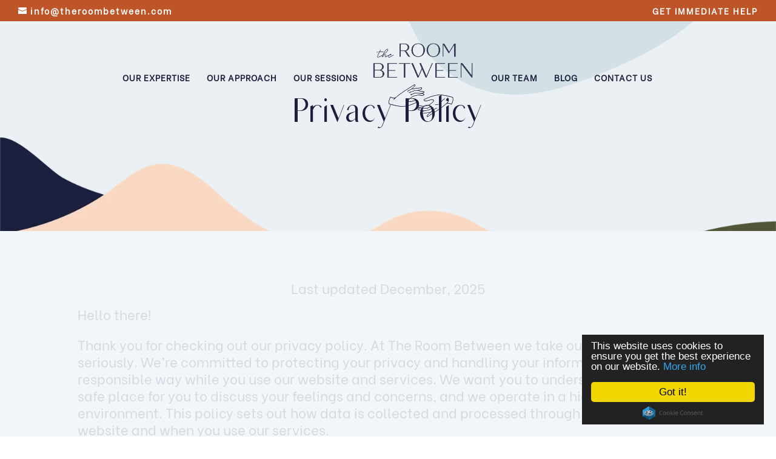

--- FILE ---
content_type: text/css
request_url: https://theroombetween.com/wp-content/et-cache/30578/et-core-unified-30578.min.css?ver=1768932105
body_size: 236
content:
#logo{-webkit-transform:initial}.et_mobile_menu{background-color:rgba(255,247,244,1)!important;border:2px solid #FAD9C4;border-radius:0px;text-transform:uppercase}.widgettitle{text-align:left;font-size:24px;padding-bottom:20px}.widgettitle{border-bottom:solid 2px #1B1E3D;margin-bottom:25px}#main-content .container:before{width:0}#recent-posts-2>ul>li>a{font-size:18px;color:#1b1e3d}#text-3>div{font-size:17px;color:#1b1e3d;line-height:19px}#entry-title{font-size:17px}.et_pb_post a.more-link{color:#ffffff;background:#1B1E3D;padding:.6em 1.4em;margin-top:10px;text-transform:uppercase;letter-spacing:1px;font-size:15px;display:inline-block;transition:all 0.3s ease-in-out}.et_pb_post a.more-link:hover{background:transparent;color:#BD5528;transition:all 0.3s ease-in-out}@media only screen and (max-width:980px){#logo{height:100%!important;max-height:100%!important;width:40%!important;max-width:40%!important}}@media only screen and (max-width:980px){.two-columns .et_pb_column{width:50%!important}}

--- FILE ---
content_type: text/css
request_url: https://theroombetween.com/wp-content/et-cache/30578/et-core-unified-tb-31450-deferred-30578.min.css?ver=1768932105
body_size: 286
content:
@font-face{font-family:"Lumina Regular";font-display:swap;src:url("https://theroombetween.com/wp-content/uploads/et-fonts/Lumina-Regular.ttf") format("truetype")}@font-face{font-family:"Be Vietnam Regular";font-display:swap;src:url("https://theroombetween.com/wp-content/uploads/et-fonts/BeVietnam-Regular.ttf") format("truetype")}@font-face{font-family:"White Angelica";font-display:swap;src:url("https://theroombetween.com/wp-content/uploads/et-fonts/WhiteAngelica.ttf") format("truetype")}.et_pb_section_2_tb_footer.et_pb_section,.et_pb_section_1_tb_footer.et_pb_section{padding-top:19px;padding-bottom:9px;margin-top:-9px;background-color:#1b1e3d!important}.et_pb_row_2_tb_footer.et_pb_row,.et_pb_row_3_tb_footer.et_pb_row{padding-top:8px!important;margin-top:-12px!important;margin-right:auto!important;margin-left:auto!important;padding-top:8px}.et_pb_text_8_tb_footer.et_pb_text,.et_pb_text_9_tb_footer.et_pb_text,.et_pb_text_10_tb_footer.et_pb_text{color:#ffffff!important}.et_pb_text_8_tb_footer,.et_pb_text_9_tb_footer{font-size:13px;letter-spacing:2px}.et_pb_section_3_tb_footer.et_pb_section{padding-top:19px;padding-bottom:9px;margin-top:-9px;background-color:#0f1130!important}.et_pb_row_4_tb_footer.et_pb_row{padding-top:10px!important;padding-bottom:4px!important;margin-top:-15px!important;margin-right:auto!important;margin-bottom:5px!important;margin-left:auto!important;padding-top:10px;padding-bottom:4px}.et_pb_text_10_tb_footer{line-height:1.4em;font-size:15px;line-height:1.4em;background-color:rgba(0,0,0,0)}@media only screen and (min-width:981px){.et_pb_text_9_tb_footer{display:none!important}}@media only screen and (min-width:768px) and (max-width:980px){.et_pb_text_9_tb_footer{display:none!important}}@media only screen and (max-width:767px){.et_pb_text_8_tb_footer{display:none!important}.et_pb_text_10_tb_footer{font-size:13px}}@font-face{font-family:"Lumina Regular";font-display:swap;src:url("https://theroombetween.com/wp-content/uploads/et-fonts/Lumina-Regular.ttf") format("truetype")}@font-face{font-family:"Be Vietnam Regular";font-display:swap;src:url("https://theroombetween.com/wp-content/uploads/et-fonts/BeVietnam-Regular.ttf") format("truetype")}@font-face{font-family:"White Angelica";font-display:swap;src:url("https://theroombetween.com/wp-content/uploads/et-fonts/WhiteAngelica.ttf") format("truetype")}

--- FILE ---
content_type: application/x-javascript; charset=utf-8
request_url: https://consent.cookiebot.com/f05077f4-46f3-4d5c-8179-d88ef44976f2/cc.js?renew=false&referer=theroombetween.com&dnt=false&init=false
body_size: 214
content:
if(console){var cookiedomainwarning='Error: The domain THEROOMBETWEEN.COM is not authorized to show the cookie banner for domain group ID f05077f4-46f3-4d5c-8179-d88ef44976f2. Please add it to the domain group in the Cookiebot Manager to authorize the domain.';if(typeof console.warn === 'function'){console.warn(cookiedomainwarning)}else{console.log(cookiedomainwarning)}};

--- FILE ---
content_type: application/x-javascript
request_url: https://consentcdn.cookiebot.com/consentconfig/f05077f4-46f3-4d5c-8179-d88ef44976f2/theroombetween.com/configuration.js
body_size: 102
content:
CookieConsent.configuration.tags.push({id:183765955,type:"script",tagID:"",innerHash:"",outerHash:"",tagHash:"3595530246291",url:"https://www.googletagmanager.com/gtag/js?id=UA-119356348-1",resolvedUrl:"https://www.googletagmanager.com/gtag/js?id=UA-119356348-1",cat:[3,4]});